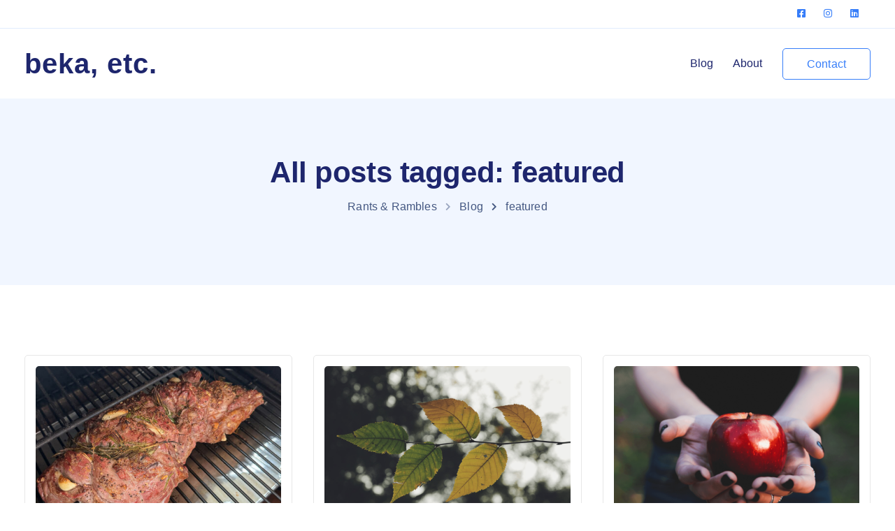

--- FILE ---
content_type: text/css
request_url: https://bekajohnson.com/wp-content/themes/sway-child/style.css?ver=6.8.3
body_size: -180
content:
/*
Theme Name: Sway Child
Template: sway
Theme URI: https://www.swaytheme.com/
Author: Key-Design
Author URI: http://themeforest.net/user/Key-Design
Description: Multi-Purpose WordPress Theme with Block Builder
Version: 1.0
Tags: one-column, two-columns, three-columns, four-columns, left-sidebar, right-sidebar, custom-menu, featured-images, flexible-header, post-formats, sticky-post, translation-ready

/* Below you can write your style */
